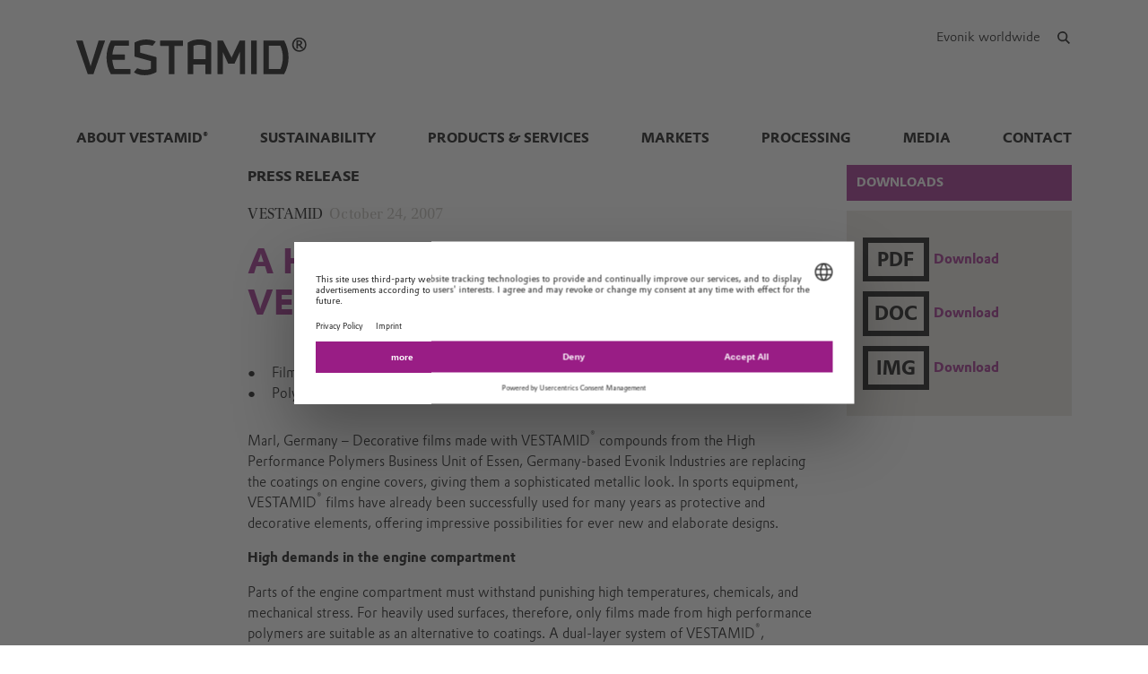

--- FILE ---
content_type: text/html; charset=UTF-8
request_url: https://www.vestamid.com/en/a-high-quality-look-with-vestamid-decorative-films-102797.html
body_size: 12990
content:
<!DOCTYPE html>

<html lang="en" class="beocms-html">

<head>

            <meta charset="UTF-8">
<meta name="viewport" content="width=device-width, initial-scale=1">

<meta http-equiv="X-UA-Compatible" content="IE=edge">
<meta http-equiv="language" content="en">

    <meta name="apple-mobile-web-app-status-bar-style" content="#991d85">
    <meta name="msapplication-TileColor" content="#991d85">
    <meta name="msapplication-navbutton-color" content="#991d85">
    <meta name="theme-color" content="#991d85">

<meta name="robots" content="index,follow">

<meta name="generator" content="beoCMS">

<link rel="canonical" href="https://www.vestamid.com/en/a-high-quality-look-with-vestamid-decorative-films-102797.html" />


    <title>A High Quality Look with VESTAMID® Decorative Films - Evonik Industries</title>
    <meta name="title" content="A High Quality Look with VESTAMID® Decorative Films - Evonik Industries">

    <meta name="description" content="VESTAMID® stands for an entire range of polyamides with custom tailored properties.">

    <meta property="og:title" content="A High Quality Look with VESTAMID® Decorative Films - Evonik Industries">

    <meta property="og:description" content="VESTAMID® stands for an entire range of polyamides with custom tailored properties.">

    <meta property="og:locale" content="en">



    <meta name="date" content="2019-01-23 13:51:45">
    <meta name="last-modified" content="2019-01-23 13:51:45">

            <meta name="WT.mc_id" content="">
            <meta name="DCSext.seg" content="">
            <meta name="DCSext.bl" content="">
            <meta name="WT.cg_n" content="">
            <meta name="WT.cg_s" content="VESTAMID">
            <meta name="DCSext.art_id" content="102797">
            <meta name="DCSext.art_ti" content="A High Quality Look with VESTAMID® Decorative Films">
            <meta name="DCSext.art_ka" content="VESTAMID">
            <meta name="piano.page_hierarchy" content="VESTAMID">
            <meta name="piano.business_line" content="">
            <meta name="piano.language" content="en">
    
<meta name="piano.title" content="A High Quality Look with VESTAMID® Decorative Films - Evonik Industries">



    
    <link rel="stylesheet" href="/media/cms-core/build/app-www.c2021995.css?394j">
<link rel="stylesheet" href="/media/cms-core/build/css-main.5dee5b07.css?394j">
<link rel="stylesheet" href="/media/cms-core/build/css-fullCommon.ea0face2.css?394j">
<link rel="stylesheet" href="/media/cms-core/build/css-fullWww.ccb7250c.css?394j">
            <link rel="apple-touch-icon" sizes="180x180" href="/media/cms-core/img/favicon/apple-touch-icon.png?394j">
<link rel="icon" type="image/png" sizes="32x32" href="/media/cms-core/img/favicon/favicon-32x32.png?394j">
<link rel="icon" type="image/png" sizes="16x16" href="/media/cms-core/img/favicon/favicon-16x16.png?394j">
<link rel="manifest" href="/media/cms-core/img/favicon/site.webmanifest?394j">
<link rel="mask-icon" href="/media/cms-core/img/favicon/safari-pinned-tab.svg?394j" color="#991d85">
<link rel="shortcut icon" href="/media/cms-core/img/favicon/favicon.ico?394j">

<meta name="msapplication-config" content="/media/cms-core/img/favicon/browserconfig.xml?394j">
    
            <!-- Google Tag Manager -->
<script>(function(w,d,s,l,i){w[l]=w[l]||[];w[l].push({'gtm.start':new Date().getTime(),event:'gtm.js'});var f=d.getElementsByTagName(s)[0],j=d.createElement(s),dl=l!='dataLayer'?'&l='+l:'';j.async=true;j.src='https://www.googletagmanager.com/gtm.js?id='+i+dl;f.parentNode.insertBefore(j,f);})(window,document,'script','dataLayer','GTM-PCW9TPR');</script>
<!-- End Google Tag Manager -->    
</head>
<body class="beocms-body cf-body">

    <!-- Google Tag Manager (noscript) -->
<noscript><iframe src="https://www.googletagmanager.com/ns.html?id=GTM-PCW9TPR" height="0" width="0" style="display:none;visibility:hidden"></iframe></noscript>
<!-- End Google Tag Manager (noscript) -->
<div data-beocms-app style="display: contents">
    <div class="beocms-container">

        <header class="beocms-header">

                            <div class="beocms-header__head" itemscope itemtype="https://schema.org/Corporation">
        
    
    
<a class="beocms-header__logo" href="/en" itemprop="url" title="VESTAMID®: Polyamides for top performance">
            <div>
            <div class="beocms-header__logoSlider" style="--amount: 2; --animation: slide-2;">
                                    <img itemprop="logo" src="/media/cms-core/img/vestamid.svg?394j" alt="VESTAMID®: Polyamides for top performance">
                                    <img itemprop="logo" src="/media/cms-core/img/evonik2020.svg?394j" alt="VESTAMID®: Polyamides for top performance">
                            </div>
        </div>
    </a>
    <ul class="beocms-header__links">
                    <li class="beocms-header__link beocms-header__sites">
    <a href="https://www.evonik.com/en/company/worldwide-locations.html"
       title="Evonik worldwide"
       aria-label="Evonik worldwide">
        Evonik worldwide
    </a>
</li>        
                            
                    <header-search-trigger @invoke="displaySearch" :google-search="true"></header-search-trigger>
        
                    <li class="beocms-header__link beocms-header__burger">
    <button class="beocms-header__burgerButton" aria-label="Main menu">
        <div class="beocms-header__burgerIcon beocms-header__burgerIcon--left"></div>
        <div class="beocms-header__burgerIcon beocms-header__burgerIcon--right"></div>
    </button>
</li>            </ul>
</div>

            
                            <nav class="beocms-nav">

    <a class="beocms-nav__logo" href="/en" title="Evonik Industries AG">
                    <picture>
                <source type="image/svg+xml" srcset="/media/cms-core/img/evonik2020.svg?394j">
                <img src="/media/cms-core/img/evonik2020.png?394j" alt="Evonik Industries AG">
            </picture>
            </a>

    <ul class="beocms-nav__main">
                    


<li class="beocms-nav__item">
            <a href="/en/about"
           title="About VESTAMID®"
           target="_self"
           aria-label="About VESTAMID®">
            About VESTAMID®
        </a>
    </li>
                    


<li class="beocms-nav__item">
            <a href="/en/sustainability"
           title="Sustainability"
           target="_self"
           aria-label="Sustainability">
            Sustainability
        </a>
    </li>
                    


<li class="beocms-nav__item">
            <a href="/en/products-services"
           title="Products &amp; Services"
           target="_self"
           aria-label="Products &amp; Services">
            Products &amp; Services
        </a>
    </li>
                    


<li class="beocms-nav__item">
            <a href="/en/markets"
           title="Markets"
           target="_self"
           aria-label="Markets">
            Markets
        </a>
    </li>
                    


<li class="beocms-nav__item">
            <a href="/en/processing"
           title="Processing"
           target="_self"
           aria-label="Processing">
            Processing
        </a>
    </li>
                    


<li class="beocms-nav__item">
            <a href="/en/media"
           title="Media"
           target="_self"
           aria-label="Media">
            Media
        </a>
    </li>
                    


<li class="beocms-nav__item">
            <a href="/en/contact"
           title="Contact"
           target="_self"
           aria-label="Contact">
            Contact
        </a>
    </li>
            </ul>

    
    </nav>

<nav class="beocms-nav__mobile">
    <ul class="beocms-nav__home">
        <li class="beocms-nav__item">
            <a href="/en" title="Evonik Industries AG">Home</a>
        </li>
    </ul>

        <ul>
                    


<li class="beocms-nav__item">
            <a href="/en/about"
           title="About VESTAMID®"
           target="_self"
           aria-label="About VESTAMID®">
            About VESTAMID®
        </a>
    </li>
                                


<li class="beocms-nav__item">
            <a href="/en/sustainability"
           title="Sustainability"
           target="_self"
           aria-label="Sustainability">
            Sustainability
        </a>
    </li>
                                


<li class="beocms-nav__item">
            <a href="/en/products-services"
           title="Products &amp; Services"
           target="_self"
           aria-label="Products &amp; Services">
            Products &amp; Services
        </a>
    </li>
                                


<li class="beocms-nav__item">
            <a href="/en/markets"
           title="Markets"
           target="_self"
           aria-label="Markets">
            Markets
        </a>
    </li>
                                


<li class="beocms-nav__item">
            <a href="/en/processing"
           title="Processing"
           target="_self"
           aria-label="Processing">
            Processing
        </a>
    </li>
                                


<li class="beocms-nav__item">
            <a href="/en/media"
           title="Media"
           target="_self"
           aria-label="Media">
            Media
        </a>
    </li>
                                


<li class="beocms-nav__item">
            <a href="/en/contact"
           title="Contact"
           target="_self"
           aria-label="Contact">
            Contact
        </a>
    </li>
                        </ul>
</nav>

            
        </header>

        <main class="beocms-main">

            <div id="beo-wrapper" class="beo-www">
                <div id="browserwarning"></div>
                                    
<!-- CHID: 102797 -->

<div class="beo-content beo-type-article beo-dir-ltr">

    
    <article class="beo-article beo-news">
        
        <div class="beo-contentwrapper beo-with-right-area">
                            <aside class="beo-sidestream">
                                            
    


<section class="beocms-linkList">
                        <h2 class="beocms-headline">Downloads</h2>
                        <ul class="beocms-linkList__content">
            

    
    

    

    <li class="beocms-T-text beocms-teaser--embedded beocms-T-text--mime">
    
    <a data-tracking-payload="{&quot;event&quot;:&quot;download&quot;,&quot;title&quot;:&quot;Download.pdf&quot;,&quot;file_type&quot;:&quot;application\/pdf&quot;,&quot;type&quot;:null}" data-tracking-event="download" href="/en/attachment/4547?rev=1" target="_blank">
                                <div class="beocms-T-text__mime">
            <div class="beocms-T-text__downloadIcon"></div>
        PDF
</div>            
            <div class="beocms-T-text__headline">Download</div>
            </a>
</li>



    
    

    

    <li class="beocms-T-text beocms-teaser--embedded beocms-T-text--mime">
    
    <a data-tracking-payload="{&quot;event&quot;:&quot;download&quot;,&quot;title&quot;:&quot;Download.doc&quot;,&quot;file_type&quot;:&quot;application\/msword&quot;,&quot;type&quot;:null}" data-tracking-event="download" href="/en/attachment/4548?rev=1" target="_blank">
                                <div class="beocms-T-text__mime">
            <div class="beocms-T-text__downloadIcon"></div>
        DOC
</div>            
            <div class="beocms-T-text__headline">Download</div>
            </a>
</li>



    
    

    

    <li class="beocms-T-text beocms-teaser--embedded beocms-T-text--mime">
    
    <a data-tracking-payload="{&quot;event&quot;:&quot;download&quot;,&quot;title&quot;:&quot;Download.jpg&quot;,&quot;file_type&quot;:&quot;image\/jpeg&quot;,&quot;type&quot;:null}" data-tracking-event="download" href="/en/attachment/4549?rev=1" target="_blank">
                                <div class="beocms-T-text__mime">
            <div class="beocms-T-text__downloadIcon"></div>
        IMG
</div>            
            <div class="beocms-T-text__headline">Download</div>
            </a>
</li>


        </ul>
    </section>
                                    </aside>
            
                            <section class="beo-areamain">
                            <header class="beo-article-header">
    <div class="beo-article-headline">
                    <div class="beo-press-release">Press release</div>
        
                    <div class="beo-category">VESTAMID</div>
        
                    <div class="beo-date">
                October 24, 2007
            </div>
        
        
        <h1>A High Quality Look with VESTAMID® Decorative Films</h1>

            </div>
</header>
    
                    
                                            
    

<section class="beocms-section">
            <h2 class="beocms-headline">
             
        </h2>
    
    
    <div class="beocms-section__text">
        <div class="beocms-text">
            <p></p><ul>
    <li>Films from high-performance polymers under the hood</li>
    <li>Polyamide films in 3D design</li>
</ul>
<p><br>
Marl, Germany – Decorative films made with VESTAMID<sup>®</sup> compounds from the High Performance Polymers Business Unit of Essen, Germany-based Evonik Industries are replacing the coatings on engine covers, giving them a sophisticated metallic look. In sports equipment, VESTAMID<sup>®</sup> films have already been successfully used for many years as protective and decorative elements, offering impressive possibilities for ever new and elaborate designs.</p>
<p><strong>High demands in the engine compartment</strong></p>
<p>Parts of the engine compartment must withstand punishing high temperatures, chemicals, and mechanical stress. For heavily used surfaces, therefore, only films made from high performance polymers are suitable as an alternative to coatings. A dual-layer system of VESTAMID<sup>®</sup>, consisting of a white base film of polyamide 612 with a silver colored upper film layer of a polyamide 12 based compound, is resistant to chemicals and scratching, and can withstand temperatures of up to 150°C without any deterioration in mechanical properties. Film adhesion for in-mold lamination by injection with, for example, polyamide 6 or polyamide 66 is so good that the film cannot be separated from the substrate when an attempt is made to strip it off. The two-layer composite is used as a cost-effective continuous system; a degree of deformation of up to 300% is possible. It also allows attainment of high color density, so that even in highly stretched areas the usually black material of the injection molded part does not show through. In contrast to coatings, the thickness does not vary (cf. coating shadow), and the finished part therefore acquires a sophisticated metallic finish as well as surface protection.</p>
<p><strong>Polyamide films in 3D design</strong></p>
<p>Films made from VESTAMID<sup>®</sup>—polyamide 12 and polyamide 12 elastomer—are now very widely used as protective and decorative elements for skis, snowboards, and tennis and badminton rackets, and in special sports shoes. The drivers behind this development are the need for more cost effective and environmentally friendly coating processes, and, most importantly, freer and more individual design and improved surface protection. Here again, the advantages over the competitive thermoplastic compounds are good chemical resistance, high impact strength at low temperatures, and low temperature dependence of the mechanical properties. Additionally, the films have high scratch resistance and good resilience, and are easily processed thanks to a constant property profile. The low water uptake of PA 12 is advantageous in processing: intermediate storage of films before printing, for example, is unproblematic.</p>
<p>Films made from VESTAMID<sup>®</sup> can be printed using all the conventional processes. In the case of transparent films, however, decoration by sublimation printing is most widely used: hot pressing of patterned thermal transfer paper causes the color pigments to sublime and penetrate the film to a depth of up to 300 micrometers. The film itself then serves as a protective layer, so that the sublimed decoration is much more resistant to external influences than surface printing on competing materials.</p>
<p>The latest development in design, used as ski uppers, is a VESTAMID<sup>®</sup> film with 3D design embossed into the film from both the front and back. Apart from the absolute constancy of film thickness that is essential here, a correctly set soft-hard interface plays an especially important role: the film must be soft enough at the surface for embossing, but must also possess enough rigidity for constancy of processing.</p>
        </div>
    </div>
</section>
                    
                                            <div class="beocms-articleTags">
    </div>
                                    </section>
            
            
                            <section class="beo-areadisclaimer">
                                            
    

<section class="beocms-section">
            <h2 class="beocms-headline">
            Company information
        </h2>
    
    
    <div class="beocms-section__text">
        <div class="beocms-text">
            <p>Evonik Industries AG is the creative industrial group which operates in three highly profitable, promising business areas: Chemicals, Energy and Real Estate. Evonik is a global leader in specialty chemicals, an expert in power generation from hard coal and renewable energies, and one of the largest private residential real estate companies in Germany. Our strengths are creativity, specialization, continuous self-renewal, and reliability.</p>
<p>Evonik Industries is active in over 100 countries around the world. In fiscal 2006 around 43,000 employees generated sales of €14.8 billion and operating Profit (EBIT) of over €1.2 billion. Evonik plans to enter the capital market in the first half of 2008.</p>
        </div>
    </div>
</section>
                                            
    

<section class="beocms-section">
            <h2 class="beocms-headline">
            Disclaimer
        </h2>
    
    
    <div class="beocms-section__text">
        <div class="beocms-text">
            <p>In so far as forecasts or expectations are expressed in this press release and where our forward-looking statements concern the future, these forecasts, expectations and statements may involve known or unknown risks and uncertainties. Actual results or developments may vary, depending on changes in the operating environment. Evonik Industries AG assumes no obligation to update the forecasts, expectations or statements contained in this release.</p>
        </div>
    </div>
</section>
                                    </section>
            
                            <article-share-menu headline="A High Quality Look with VESTAMID® Decorative Films" teaser-text=""></article-share-menu>
            
                            <section class="beo-areabottom">
                                    </section>
                    </div>
    </article>
</div>

                            </div>

        </main>

        <footer class="beocms-footer">
                                <ul class="beocms-footer__socials">
        <li class="beocms-footer__social beocms-footer__social--facebook">
            <a href="https://www.facebook.com/EvonikHP" target="_blank" title="Facebook" aria-label="Facebook" rel="noopener">
                <svg viewBox="0 0 100 100" xmlns="http://www.w3.org/2000/svg"><path d="m43.4 79.2v-27.4h-7.2v-9.9h7.2v-8.4c0-6.6 4.3-12.7 14.2-12.7 4 0 6.9.4 6.9.4l-.2 9.2s-3 0-6.3 0c-3.6 0-4.1 1.6-4.1 4.4v7.2h10.7l-.5 9.8h-10.2v27.4z" fill="#fff"/></svg>
            </a>
        </li>
        <li class="beocms-footer__social beocms-footer__social--linkedin">
            <a href="https://www.linkedin.com/showcase/9482299/" target="_blank" title="LinkedIn" aria-label="LinkedIn" rel="noopener">
                <svg viewBox="0 0 100 100" xmlns="http://www.w3.org/2000/svg"><g fill="#fff"><path d="m72.5 54c0-4.7-1-8.1-3.1-10.3s-4.7-3.3-7.8-3.3h-.3c-2 0-3.8.5-5.4 1.4s-2.9 2.1-3.8 3.6h-.3l-.5-4.2h-9.1c0 1.4.1 2.8.2 4.5.1 1.6.2 3.4.2 5.2v21.6h10v-17.7-.3-.4c0-.3 0-.7.1-1 .1-.4.1-.7.2-1 .3-.8.8-1.7 1.6-2.6.7-.9 1.8-1.3 3.1-1.3 1.8 0 3 .7 3.8 2s1.2 3 1.2 5.1v17.2h10z"/><path d="m32.5 37.4h.3c1.3 0 2.3-.5 3.3-1.4.9-.9 1.4-2 1.4-3.3v-.3-.2c0-1.4-.5-2.5-1.4-3.4s-2.1-1.4-3.4-1.4h-.2c-1.4 0-2.5.5-3.5 1.5s-1.5 2.2-1.5 3.5v.3c0 1.3.5 2.3 1.4 3.3.9.9 2.1 1.4 3.4 1.4z"/><path d="m27.5 39.9h10v32.5h-10z"/></g></svg>
            </a>
        </li>
    </ul>



            
                            <ul class="beocms-footer__links">

    <li class="beocms-footer__link">
        <a href="/en/contact-form/148768"
           title="Contact"
           target="_self"
           aria-label="Contact">
            Contact
        </a>
    </li>
    <li class="beocms-footer__link">
        <a href="/en/footer-en/sitemap"
           title="Sitemap"
           target="_self"
           aria-label="Sitemap">
            Sitemap
        </a>
    </li>
    <li class="beocms-footer__link">
        <a href="/en/footer-en/company-information"
           title="Company Information"
           target="_self"
           aria-label="Company Information">
            Company Information
        </a>
    </li>
    <li class="beocms-footer__link">
        <a href="/en/footer-en/legal-notice"
           title="Legal Notice"
           target="_self"
           aria-label="Legal Notice">
            Legal Notice
        </a>
    </li>
    <li class="beocms-footer__link">
        <a href="/en/footer-en/privacy-policy"
           title="Privacy Policy"
           target="_self"
           aria-label="Privacy Policy">
            Privacy Policy
        </a>
    </li>

</ul>

            
        </footer>

        <header-search
            v-if="showSearch"
            @close="closeSearch"
            :google-search="enableGoogleSearch"
            host-name="www.vestamid.com"
            language="en">
        </header-search>

    </div>
</div>

    <script type="text/javascript">
    window.AppTranslations = {"captions.contact":"Contact","captions.add_to_calendar":"Add to calendar (.ical)","captions.more":" ...\u00a0MORE","captions.more_simple":"More...","captions.article_search":"Search articles","captions.search":"Search","captions.browse":"Search","captions.search_more":"MORE","captions.search_more_title":"Load more results...","captions.no_results":"No results","captions.load_more":"LOAD MORE","captions.load_more_title":"Load more articles...","captions.short_date_format":"M d, Y","captions.phone":"Phone","captions.mobile":"Mobile","captions.fax":"Fax","captions.Imprint":"Imprint","captions.Disclaimer":"Disclaimer","captions.Localize":"Localize","captions.other Intranets":"other Intranets","captions.stockChartLinkTitle1":"StockChart","captions.stockChartLinkURL1":"https:\/\/www.evonik.com\/en\/investor-relations\/Share.html#SharePrice","captions.stockChartLinkTitle2":"IR Database","captions.stockChartLinkURL2":"https:\/\/evonik.sharepoint.com\/sites\/InvestorRelationsKnowledgeDatabase","captions.stockChartLinkTitle3":"Blackout Periods","captions.stockChartLinkURL3":"https:\/\/intranet.evonik.com\/company\/en\/blackout-periods-134915.html","captions.date_from":"From","captions.date_to":"To","captions.update":"Update","captions.safety_share_title":"Safety Share","captions.safety_share_caption":"Current value","captions.accident_free_days_title":"Workplace Safety","captions.accident_free_days_subcaption":"day|days","captions.category":"Category","captions.localized":"Evonik today","captions.everywhere":"Everywhere","captions.related_links":"Related Links","captions.press_release":"Press release","captions.evonik_power_to_create":"Evonik - Power to create","captions.list_of_figures":"List of figures","captions.list_of_figures_as_pdf":"Download list of figures as PDF","captions.all":"All","captions.evonik_press_release":"Evonik press releases","captions.more_press_releases":"More releases","captions.no_press_releases_found":"No releases available","captions.views":"views","captions.votes":"Votes","captions.rss":"Subscribe to RSS feed","captions.back_to_overview":"Back to overview","captions.more_articles":"More articles","captions.of_questions":"of","captions.search_results":"Search results","captions.press_release_date_output_pattern":"%location%, %date%","captions.press_release_intl_locale":"en_US.UTF-8","captions.press_release_intl_format":"MMMM d, yyyy","captions.used_search_terms":"Showing results for","captions.hashtag_search":"#Hashtag search","captions.mandatory_field":"* = mandatory","captions.chat_headline":"Ask your question in the chat","captions.chat_promoted_headline":"Interesting questions","captions.submit":"Send","captions.comments":"Comments","captions.comment_exception":"Please log in to write a comment.","captions.comment_reply":"Reply","captions.search_have_comment_exception":"Bitte melden Sie sich an, um Anfragen zu stellen oder zu antworten.","captions.cancel":"Cancel","captions.add_comment":"Add Comment","captions.add_search_have_comment":"Suchanfrage oder Angebot hinzuf\u00fcgen","captions.send_comment":"Send","captions.submit_comment":"Publish","captions.submit_search_have_comment":"Publish","captions.comment_confirm":"Do you want to publish your comment?","captions.search_have_comment_confirm":"Wollen Sie die Suchanfrage \/ das Angebot so ver\u00f6ffentlichen?","captions.search_have_comment_confirm_reply":"Wollen Sie die Antwort so ver\u00f6ffentlichen?","captions.comment_note_delete":"Please note that you cannot edit or delete your comment after it has been sent. If you have any problems, please contact","captions.comment_admin_email":"today@evonik.com","captions.comment_disclaimer":"Please note that the comments exclusively reflect the personal thoughts, opinions and assessments of the employees and therefore do not necessarily reflect the opinions and position of Evonik.","captions.comment_netiquette":"Please follow our","captions.comment_netiquette_link":"https:\/\/intranet.evonik.com\/en\/netiquette-172026.html","captions.comment_netiquette_link_caption":"netiquette","captions.comment_editorial_answer":"Editors response","captions.character_remaining":"character remaining","captions.characters_remaining":"characters remaining","captions.expand_comment":"Show answers","captions.choose_tags":"This is a","captions.filter_title":"Filter","captions.reply":"Reply","captions.reply_to":"Reply to","captions.resolve":"Resolve","captions.evonik_worldwide":"Evonik worldwide","captions.search_website":"Search on our website","captions.search_products":"Search within our Products & Solutions","captions.language_name_de":"Deutsch","captions.language_name_en":"English","captions.language_name_us":"English (US)","captions.language_name_es":"Espa\u00f1ol","captions.language_name_pt":"Portugu\u00eas","captions.language_name_zh":"\u4e2d\u6587","captions.language_name_han-s":"\u4e2d\u6587","captions.language_name_han-t":"\u4e2d\u6587","captions.language_name_ja":"\u65e5\u672c\u8a9e","captions.language_name_ru":"P\u0443\u0441\u0441\u043a\u0438\u0439","captions.language_name_pl":"Polskie","captions.language_name_fr":"Fran\u00e7ais","captions.language_name_hu":"Magyar","captions.language_name_tr":"T\u00fcrk","captions.language_name_nl":"Nederlands","captions.language_name_ko":"\ud55c\uad6d\uc5b4","captions.language_short_name_de":"de","captions.language_short_name_en":"en","captions.language_short_name_us":"us","captions.language_short_name_es":"es","captions.language_short_name_pt":"pt","captions.language_short_name_zh":"\u4e2d\u6587","captions.language_short_name_han-s":"\u4e2d\u6587","captions.language_short_name_han-t":"\u4e2d\u6587","captions.language_short_name_ja":"\u65e5\u672c\u8a9e","captions.language_short_name_ru":"ru","captions.language_short_name_pl":"pl","captions.language_short_name_fr":"fr","captions.language_short_name_hu":"hu","captions.language_short_name_tr":"tr","captions.language_short_name_nl":"nl","captions.language_short_name_ko":"\ud55c\uad6d\uc5b4","captions.default_page_title":"Evonik - Leading Beyond Chemistry","captions.contact_form":"Contact form","captions.my_evonik":"My Evonik","captions.my_evonik_login":"Login","captions.my_evonik_logout":"Logout","captions.evonik_today":"Evonik Today","captions.welcome":"Welcome","captions.welcomeHome":"Welcome@home","captions.phonebook_search":"Phonebook Search","captions.phonebook_search_exact":"Find exact names","captions.phonebook_url":"https:\/\/telefonbuch.intranet.evonik.com\/adressbuch\/search.do?x=-2&lang=en","captions.news_only":"News only","captions.enterprise_search_main":"Main Content","captions.enterprise_search_additional":"Additional Content","captions.enterprise_search_people":"People","captions.login":"Login","captions.logout":"Logout","captions.register":"Register","captions.my_recommendation":"My recommendation","evonik_type.null":"(not categorized)","evonik_type.site":"Location","evonik_type.division":"Unit","evonik_type.other":"Topic","evonik_type.personalia":"Personal News","contact_form.accept_privacy_policy":"I agree that my data may be used for further contact. Further information can be found in our privacy policy.","contact_form.jobTitle":"Job Title","contact_form.function":"Your function","contact_form.title":"Title","contact_form.businessEmail":"Business Email","contact_form.subject":"Subject","contact_form.message":"Message","contact_form.salutation":"Title","contact_form.firstName":"First name","contact_form.lastName":"Last name","contact_form.company":"Company","contact_form.street":"Street","contact_form.zipCode":"Zipcode","contact_form.city":"City","contact_form.state":"State","contact_form.country":"Country","contact_form.email":"Email address","contact_form.phone":"Phone","contact_form.fax":"Fax","contact_form.mobile":"Mobile","contact_form.submit":"Submit","contact_form.submitting":"Submitting...","contact_form.captcha_error":"Captcha verification failed.","contact_form.success":"Thank you for your message!","supplier_inquiry_contact_form.area":"Please specify, what raw materials, goods or services your company offers","supplier_inquiry_contact_form.website":"Your Company Website","accounting_contact_form.message":"Bitte formulieren Sie ihr Anliegen, ggf. mit Verweis auf Rechnungsnummern oder \u00e4hnliches","accounting_contact_form.approval":"Die <a target=\"_blank\" href=\"https:\/\/www.evonik.com\/de\/unternehmen\/procurement\/CurrentSuppliers\/PurchasetoPayatEvonik\/EMEAInvoiceandSubmissionRequirements1.html\">Informationen zum Rechnungsstellungsprozess<\/a> habe ich gelesen und befolgt. Die M\u00f6glichkeiten des Self-Service Portals habe ich genutzt.","accounting_contact_form.reason":"Grund der Anfrage (Anfrage kann bei Falschklassifizierung nicht bearbeitet werden)","accounting_contact_form.rejected_invoice_question":"Frage zu einer abgelehnten Rechnung","accounting_contact_form.advice_of_settlement_question":"Frage zum Zahlungsavis","accounting_contact_form.customer_data_change":"\u00c4nderung Kundendaten (E-Mail, Bankverbindung, ...)","accounting_contact_form.overdue_more_than_two_weeks":"\u00dcberf\u00e4llige (bereits formal angemahnte) Zahlung > 2 Wochen","accounting_contact_form.encashment":"Inkasso","accounting_contact_form.other":"Sonstige","accounting_contact_form.attachment":"Attachment (PDF, max. 3MB)","accounting_contact_form.mime_type_error":"Nope","sample_order_contact_form.position":"Function\/Position","sample_order_contact_form.deliveryCompany":"Company (delivery address)","sample_order_contact_form.deliveryStreet":"Street (delivery address)","sample_order_contact_form.deliveryZipCode":"Zipcode (delivery address)","sample_order_contact_form.deliveryCity":"City (delivery address)","sample_order_contact_form.deliveryState":"State (delivery address)","sample_order_contact_form.deliveryCountry":"Country (delivery address)","sample_order_contact_form.requestedProduct":"Requested product","price_list_technical_service_contact_form.department":"Department","price_list_technical_service_contact_form.building":"Building","price_list_technical_service_contact_form.room":"Room","clearance_request_contact_form.name":"Name","clearance_request_contact_form.userId":"Identifier","clearance_request_contact_form.email":"Registration email address","salutations.male":"Mr.","salutations.female":"Ms.","salutations.etc":"Mx.","titles.dr":"Dr.","titles.prof":"Prof.","titles.prof_dr":"Prof. Dr.","functions.controlling":"Controlling","functions.employee":"Employee","functions.engineering":"Engineering","functions.management":"Management","functions.marketing":"Marketing","functions.owner":"Owner \/ Top Management","functions.plant":"Plant \/ Production","functions.purchasing":"Purchasing","functions.quality":"Quality","functions.research":"Research & Development","functions.applied_technologies":"Applied Technologies","functions.sales":"Sales","functions.supply_chain":"Supply Chain","functions.customer_service":"Customer Service","functions.regulation":"Regulation","functions.other":"Others","form.labels.question.firstName":"First name","form.labels.question.lastName":"Last name","form.labels.question.email":"Email","form.labels.question.responseText":"If you would like to receive a personal response, please enter your contact information:","form.labels.question.questionText":"Your question","form.labels.question.submitQuestion":"Submit question","form.labels.question.personalAnswerRequested":"I wish to receive a personal response only, which will not be published on the forum","form.labels.question.publicationAnonymous":"The question may be posted anonymously in the forum","form.labels.question.publicationInfoRequested":"I would like to be notified upon publication","form.validators.question.email.email":"Please enter a valid email address.","form.validators.question.questionText.required":"Please enter your question.","forum.search_question":"Search answers","forum.ask_question":"...or ask a new question","forum.loading":"The forum is loading...","forum.no_results":"No posts matching your filter criteria were found.","forum.create_question_submitting":"Submitting your question...","forum.create_question_failure":"Your question could not be submitted.","forum.create_question_success":"Your question was submitted successfully.","sort_directions.asc":"Ascending","sort_directions.desc":"Descending","sort_directions.newest":"Most recent first","sort_directions.oldest":"Oldest first","date_ranges.placeholder":"Timespan","date_ranges.last_7_days":"7 days","date_ranges.last_14_days":"14 days","date_ranges.last_30_days":"30 days","date_ranges.last_6_months":"6 months","date_ranges.last_12_months":"1 year","search_locations.everywhere":"Everywhere","search_locations.www":"WWW","search_locations.intranet":"Intranet","search_locations.favorites":"Favorites","errors.404.title":"404 Page not found","errors.404.message":"Page not found","errors.500.title":"500 Technical error","errors.500.message":"The page you requested is currently unavailable due to a technical error","errors.401.title":"401 Unauthorized","errors.401.message":"You need to be logged in to view the requested page","errors.403.title":"403 Access denied","errors.403.message":"You are not allowed to view the requested page","user_widgets.my-evonik-most-read-articles":"Most read articles","user_widgets.my-evonik-most-commented-articles":"Most commented articles","user_widgets.my-evonik-press-release-feed":"Press releases","user_widgets.my-evonik-social-media":"Social Media","myevonik_config.loading":"Loading configuration...","myevonik_config.failed":"Could not retrieve configuration","myevonik_config.no_favorites":"Choose your unit and location","myevonik_config.your_favorites":"Your favorites","myevonik_config.your_favorites_info":"Please choose your favorites and mark your main location with the","myevonik_config.add_favorite":"Add favorite","myevonik_config.your_widgets":"Your widgets","myevonik_config.select_channel":"Select channel","myevonik_config.manual_channel":"or enter any URL manually...","myevonik_config.your_widgets_info":"Pick your personal tools","myevonik_config.default_language":"Language","myevonik_config.default_language_info":"Please choose preferred language","myevonik_config.save":"Save","myevonik_config.cancel":"Cancel","serviceboard.my_evonik_config":"MyEvonik Configuration","serviceboard.links":"Links","serviceboard.search":"Intranet Search","serviceboard.hashtag-search":"Hashtag Search","serviceboard.loading":"Loading link collection...","serviceboard.failed":"Could not load link collection","serviceboard.no_content":"Link collection not available","languages._all":"(any)","languages.ar":"Arabic","languages.asia":"Asia","languages.nl":"Dutch","languages.en":"English","languages.us":"English (US)","languages.fr":"French","languages.de":"German","languages.zh":"Chinese","languages.han-s":"Greater China (S)","languages.han-t":"Greater China (T)","languages.hu":"Hungarian","languages.ja":"Japanese","languages.ko":"Korean","languages.pl":"Polish","languages.pt":"Portuguese","languages.ru":"Russian","languages.es":"Spanish","languages.es-ar":"Spanish (AR)","languages.es-mx":"Spanish (MX)","languages.tr":"Turkish","mobile_captions.main":"My Evonik","mobile_captions.rightTop":"My Favourites","mobile_captions.rightTopConfig":"My Settings","mobile_captions.right":"My Widgets","mobile_captions.search":"Intranet Search","mobile_captions.enterprise-search":"Enterprise Search","mobile_captions.phone-search":"Phonebook","mobile_captions.hashtag":"#Hashtag Search","share_captions.email":"Share article through email","share_captions.link":"Copy article link to clipboard","tts_captions.read_out":"Read out article","tts_captions.loading":"Loading...","tts_captions.pause":"Pause reading","reactions.total":"Total","reactions.reaction1":"Like","reactions.reaction2":"Celebrate","reactions.reaction3":"Insightful","reactions.reaction4":"Curious","search_have_category.search":"Search","search_have_category.have":"Offer","search_have_category.fulfilled":"Resolved","search_have_comment_tags.technical_equipment":"Technical equipment","search_have_comment_tags.furnishing":"Furnishing","search_have_comment_tags.clothes":"Clothes","search_have_comment_tags.labor":"Labor","search_have_comment_tags.other":"Other","modification_messages.default":"Comment revised by editors","modification_messages.inquired":"Editorially changed at author's request","open_innovation_form.jobTitle":"Job Title","open_innovation_form.company":"Institution \/ Company Name","open_innovation_form.natureOfBusiness":"Nature of Business","open_innovation_form.companyType":"Company Type","open_innovation_form.otherCompanyType":"Other, please describe","open_innovation_form.otherCompanyType.m":"Other company type","open_innovation_form.tocAccepted":"Before proceeding, you must indicate your agreement with the Terms and Conditions Statements","open_innovation_form.tocAccepted.m":"TOCs accepted","open_innovation_form.solutionTitle":"Solution Title","open_innovation_form.solutionSummary":"Solution Summary","open_innovation_form.keyBenefits":"Key benefits","open_innovation_form.developmentStage":"Development Stage","open_innovation_form.otherDevelopmentStage":"If \"other\" selected, please describe","open_innovation_form.otherDevelopmentStage.m":"Other development stage","open_innovation_form.availableData":"Available Data","open_innovation_form.regulatoryStatus":"Regulatory Status. List agencies (FDA; EPA, etc) and their locations (US, EU, etc)","open_innovation_form.regulatoryStatus.m":"Regulatory status","open_innovation_form.patentsGranted":"Patents Granted\/Applied \u2013 List patent numbers, status, and contries","open_innovation_form.patentsGranted.m":"Patents granted","open_innovation_form.otherProtection":"Other Forms of Protection","open_innovation_form.desiredOutcome":"Desired Outcome (Check all that apply)","open_innovation_form.desiredOutcome.m":"Desired outcome","open_innovation_form.additionalComments":"Additional Comments","open_innovation_form.attachment":"Attachment (max. 3 MB)","open_innovation_company_types.university":"University\/Research Institute","open_innovation_company_types.individual":"Individual\/Entrepreneur","open_innovation_company_types.startup":"Start Up","open_innovation_company_types.small_medium_enterprise":"Small\/Medium Enterprise","open_innovation_company_types.multinational_corp":"Multinational Corporation","open_innovation_company_types.consumer_packaged_goods":"Consumer Packaged Goods","open_innovation_company_types.technology_agent":"Technology Agent","open_innovation_company_types.ngo":"NGO","open_innovation_company_types.ingredient":"Ingredient","open_innovation_company_types.other":"Other","open_innovation_desired_outcomes.research_dev_contract":"Research & Development Contract","open_innovation_desired_outcomes.licensing":"Licensing","open_innovation_desired_outcomes.joint_development":"Joint Development","open_innovation_desired_outcomes.supply_contract":"Supply contract","open_innovation_desired_outcomes.patent_sale":"Patent Sale","open_innovation_available_data.research_papers":"Research Papers","open_innovation_available_data.efficacy_test_data":"Efficacy Test Data","open_innovation_available_data.chemical_data":"Chemical Data","open_innovation_available_data.safety_data":"Safety \/ Toxicity Data","open_innovation_available_data.technical_specs":"Technical Specification and\/or Drawings","open_innovation_available_data.material_safety":"Material Safety Data Sheet","open_innovation_development_stages.research":"Research","open_innovation_development_stages.experimental":"Experimental","open_innovation_development_stages.in_vitro_study":"In vitro study(s)","open_innovation_development_stages.idea":"Idea\/Concept","open_innovation_development_stages.clinical_study":"Clinical study(s)","open_innovation_development_stages.scaled_toward_production":"Scales toward production","open_innovation_development_stages.production":"Currently in Operation\/Production","open_innovation_development_stages.other":"Other","marketo.success_message":"Thank you for your request!\nThe form was sent successfully and is being processed.\nWe will be in touch with you soon.\n","social_links.linkedin":"https:\/\/www.linkedin.com\/company\/evonik","social_links.twitter":"https:\/\/twitter.com\/evonik","social_links.youtube":"https:\/\/www.youtube.com\/user\/EvonikIndustries","social_links.instagram":"https:\/\/www.instagram.com\/evonikofficial","social_links.tiktok":"https:\/\/www.tiktok.com\/@evonikofficial","social_links.facebook":"https:\/\/www.facebook.com\/Evonik","social_links.xing":"https:\/\/www.xing.com\/pages\/evonik","conference.no_ce_connection":"Connection to the chat cannot be established currently.","conference.chat_disabled":"Chat is currently disabled.","conference.submit_message_failed":"Message could not be submitted.","conference.editorially_revised":"Editorially revised","quiz.correct":"Correct!","quiz.wrong":"Almost!","quiz.how_other_players_answered":"How other colleagues answered:","quiz.next_question":"Next question","quiz.to_results":"To results","quiz.congratulations":"Congratulations","quiz.average":"Average","quiz.bad":"Room for improvement","quiz.you_answered":"You answered","quiz.of":"of","quiz.questions_correctly":"questions correctly!","quiz.other_players_average":"Other players scored on average","quiz.number_int_format":"en-EN"};
</script>

<script type="text/javascript">
    window.AppConfig = {
        routes: {"tracker":"https:\/\/backend.beocms.com\/cms-core\/track","searchResultList":"https:\/\/www.vestamid.com\/search\/list","searchResult":"https:\/\/www.vestamid.com\/search\/get","commentCreatePath":"https:\/\/www.vestamid.com\/comment\/create","searchHaveCommentCreatePath":"https:\/\/www.vestamid.com\/comment\/create-sh","searchHaveCommentResolvePath":"https:\/\/www.vestamid.com\/comment\/__ID__\/resolve-sh","myEvonik":"https:\/\/www.vestamid.com\/my\/document\/__LANGUAGE__","myEvonikConfig":"https:\/\/www.vestamid.com\/my\/config","myEvonikLanguage":"https:\/\/www.vestamid.com\/my\/language","myEvonikUserInfo":"https:\/\/www.vestamid.com\/my\/info","fragmentLoader":"https:\/\/backend.beocms.com\/cms-core\/fragment\/__SEMANTIC__\/__ID__","serviceBoardLoader":"https:\/\/backend.beocms.com\/cms-core\/service-board\/__LANGUAGE__","subNodeInfo":"https:\/\/backend.beocms.com\/cms-core\/sn\/__ID__","widgets":"https:\/\/www.vestamid.com\/my\/widgets","widgetCreate":"https:\/\/www.vestamid.com\/my\/widget","widgetRead":"https:\/\/www.vestamid.com\/my\/widget\/__ID__","widgetUpdate":"https:\/\/www.vestamid.com\/my\/widget\/__ID__","widgetDelete":"https:\/\/www.vestamid.com\/my\/widget\/__ID__","widgetMove":"https:\/\/www.vestamid.com\/my\/widget\/__ID__\/move\/__INDEX__","favoritesRead":"https:\/\/www.vestamid.com\/my\/favorites","favoritesUpdate":"https:\/\/www.vestamid.com\/my\/favorites","locationsAuto":"https:\/\/www.vestamid.com\/locations","personalReactionGraph":"https:\/\/www.vestamid.com\/my\/reactions\/__ID__","workshopSchedule":"https:\/\/www.vestamid.com\/_cms\/conference\/__CONFERENCE_ID__\/workshop-schedule"},
        routerConfig: {"h":"162","sn":506},
        tracking: true,
        localizationLanguage: 'en',
        layoutMetadata: {
            favoriteLinksControlAreaFeedFilter: false,
            reloadPageAfterFavoriteUpdate: false
        },
        whitelabeling: {
            companyNameFull: 'Evonik\u0020Industries\u0020AG',
            companyNameAbbreviation: 'Evonik',
            hasFrontendLogin: true,
            hasServiceBoardHashTagSearch: true,
            hasServiceBoardJumpToMenu: true        }
    };
</script>


<script src="/media/cms-core/build/runtime.450a8c0f.js?394j" defer></script><script src="/media/cms-core/build/app-www.730206cb.js?394j" defer></script>

</body>
</html>

--- FILE ---
content_type: text/css
request_url: https://www.vestamid.com/media/cms-core/build/css-fullWww.ccb7250c.css?394j
body_size: 3078
content:
.beocms-container{display:flex;flex:1 0 auto;flex-direction:column;max-width:1140px;padding:15px 5px 0;width:100%}@media (max-width:767px) and (min-width:320px){.beocms-container{overflow-x:hidden}}@media (min-width:768px){.beocms-container{padding-left:15px;padding-right:15px}}@media (min-width:992px),print{.beocms-container{padding-top:30px}}.beocms-header{display:flex;flex:0 0 auto;flex-direction:column}.beocms-header__head{display:flex;justify-content:space-between}@media (max-width:991px) and (min-width:768px){.beocms-header__head{padding-bottom:3rem}}@media (min-width:992px),print{.beocms-header__head{padding-bottom:4rem}}.beocms-header__logo{display:flex;flex:0 0 auto;overflow:hidden}@media (max-width:767px) and (min-width:320px){.beocms-header__logo{height:3.5rem;margin-left:.3rem;width:13.6rem}}@media (min-width:768px){.beocms-header__logo{height:5.6rem;width:21.9rem}}.beocms-header__logo img{height:100%;width:100%}.beocms-header__logoSlider{animation:calc(5s*var(--amount)) var(--animation) alternate infinite;display:flex;transition:margin-left 5s ease-in-out;width:calc(100%*var(--amount))}.beocms-header__logoSlider img{width:calc(100%/var(--amount))}@keyframes slide-2{0%{margin-left:0}49%{margin-left:0}50%{margin-left:-100%}to{margin-left:-100%}}@keyframes slide-3{0%{margin-left:0}32%{margin-left:0}33%{margin-left:-100%}65%{margin-left:-100%}66%{margin-left:-200%}to{margin-left:-200%}}@keyframes slide-4{0%{margin-left:0}24%{margin-left:0}25%{margin-left:-100%}49%{margin-left:-100%}50%{margin-left:-200%}74%{margin-left:-200%}75%{margin-left:-300%}to{margin-left:-300%}}@keyframes slide-5{0%{margin-left:0}19%{margin-left:0}20%{margin-left:-100%}39%{margin-left:-100%}40%{margin-left:-200%}59%{margin-left:-200%}60%{margin-left:-300%}79%{margin-left:-300%}80%{margin-left:-400%}to{margin-left:-400%}}.beocms-header__links{display:flex;flex:0 0 auto;height:2rem;list-style:none;margin:0;padding-left:0}@media (max-width:767px) and (min-width:320px){.beocms-header__links{height:3.3rem}}.beocms-header__link{cursor:pointer;display:flex;font-size:1.25rem;font-weight:200;-webkit-user-select:none;-moz-user-select:none;user-select:none}@media (max-width:767px) and (min-width:320px){.beocms-header__link{font-size:2.2rem}}.beocms-header__link+.beocms-header__link{margin-left:1.4rem}.beocms-header__link a{color:#000;text-decoration:none}.beocms-header__link a:hover{color:var(--primaryColor)}.beocms-header__link--active{font-weight:500}.beocms-header__dropdown{position:relative}.beocms-header__dropdown input:checked+.beocms-header__dropdownCaption .beocms-header__dropdownIcon:before{content:"\f0d8"}.beocms-header__dropdown input:checked+.beocms-header__dropdownCaption+.beocms-header__dropdownContent{display:flex}.beocms-header__dropdownCaption{align-items:center;cursor:pointer;display:flex}.beocms-header__dropdownCaption:hover{color:var(--primaryColor)}.beocms-header__dropdownIcon{margin-left:.3em}@media (max-width:767px) and (min-width:320px){.beocms-header__dropdownIcon{display:none}}.beocms-header__dropdownContent{background-color:#fff;border:1px solid var(--secondaryColorDark);display:none;flex-direction:column;min-width:7rem;padding:.5rem;position:absolute;right:0;top:1.7em;z-index:1000}@media (max-width:767px) and (min-width:320px){.beocms-header__dropdownContent{left:1rem;right:auto;transform:translateX(-50%)}}.beocms-header__dropdownContent .beocms-header__link{margin-left:0;white-space:nowrap}@media (max-width:767px) and (min-width:320px){.beocms-header__sites{display:none}.beocms-header__login{align-items:center;justify-content:center}.beocms-header__login .beocms-header__dropdownCaption .beocms-welcome__user{display:none}}@media (min-width:768px){.beocms-header__login .beocms-header__dropdownCaption .beocms-header__userIcon{display:none}}@media (max-width:767px) and (min-width:320px){.beocms-header__loginCaption span{display:none}}@media (min-width:768px){.beocms-header__loginCaption .beocms-header__userIcon{display:none}}@media (max-width:767px) and (min-width:320px){.beocms-header__languages{align-items:center;justify-content:center}.beocms-header__languages .beocms-header__dropdownCaption span{display:none}}@media (min-width:768px){.beocms-header__languages .beocms-header__dropdownCaption .beocms-header__langIcon{display:none}}.beocms-header__search{align-items:center;justify-content:center}.beocms-header__search button{-webkit-appearance:none;background:none;border:0;cursor:pointer;display:flex;height:1.6rem;outline:0;padding:0;width:1.6rem}@media (max-width:767px) and (min-width:320px){.beocms-header__search button{height:2.6rem;width:2.6rem}}.beocms-header__search button:hover svg path{fill:var(--primaryColor)}.beocms-header__search svg{display:block;overflow:visible}@media (max-width:767px) and (min-width:320px){.beocms-header__search svg{height:100%;padding:.2rem;width:100%}.beocms-header__search svg path{stroke:#000;stroke-width:.2px}}@media (min-width:768px){.beocms-header__search svg{height:calc(100% - .4rem);margin:.2rem;width:calc(100% - .4rem)}}.beocms-header__burger{align-items:center;display:flex;margin-right:.3rem}@media (min-width:768px){.beocms-header__burger{display:none}}.beocms-header__burgerButton{-webkit-appearance:none;background:none;border:0;cursor:pointer;display:block;height:34px;outline:0;padding:0;position:relative;top:-2px;width:34px}.beocms-header__burgerIcon{top:17px}.beocms-header__burgerIcon,.beocms-header__burgerIcon:after,.beocms-header__burgerIcon:before{background-color:#000;height:4px;position:absolute;transition:transform .5s ease,background-color .5s ease;width:17px}.beocms-header__burgerIcon:after,.beocms-header__burgerIcon:before{content:"";left:0}.beocms-header__burgerIcon:before{top:-11.3333333333px}.beocms-header__burgerIcon:after{top:11.3333333333px}.beocms-header__burgerIcon--left{left:0}.beocms-body--mobileNav .beocms-header__burgerIcon--left{background-color:transparent}.beocms-body--mobileNav .beocms-header__burgerIcon--left:before{transform:rotate(45deg) scaleX(1.1) translate(4.4444444444px,2px)}.beocms-body--mobileNav .beocms-header__burgerIcon--left:after{transform:rotate(-45deg) scaleX(1.1) translate(4.4444444444px,-2px)}.beocms-header__burgerIcon--right{left:17px}.beocms-body--mobileNav .beocms-header__burgerIcon--right{background-color:transparent}.beocms-body--mobileNav .beocms-header__burgerIcon--right:before{transform:rotate(-45deg) scaleX(1.1) translate(-4.4444444444px,2px)}.beocms-body--mobileNav .beocms-header__burgerIcon--right:after{transform:rotate(45deg) scaleX(1.1) translate(-4.4444444444px,-2px)}.beocms-nav{display:flex;flex:0 0 auto;flex-direction:column;transition:max-height .1s}@media (max-width:767px) and (min-width:320px){.beocms-nav{display:none}}.beocms-nav--clone{animation:animate-top .3s ease-out;display:none;max-width:1110px;padding:1rem;padding-top:1.4rem!important;position:fixed;top:0;width:calc(100% - 30px);z-index:1000}.beocms-nav--clone:before{background-color:hsla(0,0%,100%,.9);border-bottom:2px solid var(--secondaryColor);content:"";height:100%;left:0;position:absolute;top:0;transform:translateX(-50%);width:200vw;z-index:-1}.beocms-nav--clone .beocms-nav__item a:hover{border-bottom-color:var(--secondaryColorDark)}@media (min-width:768px){.beocms-nav--clone{display:flex}}@media only print{.beocms-nav--clone{display:none}}@keyframes animate-top{0%{opacity:0;top:-30vh}to{opacity:1;top:0}}.beocms-nav ul{list-style:none;padding:0}.beocms-nav__logo{display:none;height:3.3rem;position:absolute;top:.8rem}@media only screen and (min-width:1240px) and (max-width:1489px){.beocms-nav__logo{left:-3.7rem;overflow:hidden;width:3.3rem}}@media only screen and (min-width:1490px){.beocms-nav__logo{left:-14.3rem;width:auto}}.beocms-nav__logo img,.beocms-nav__logo picture{height:inherit;width:auto}@media only screen and (min-width:1240px){.beocms-nav--clone .beocms-nav__logo{display:flex;top:.7rem}}.beocms-nav__item{display:flex;font-size:1.3rem;font-weight:200;-webkit-user-select:none;-moz-user-select:none;user-select:none}.beocms-nav__item a{color:#000;cursor:pointer;display:flex;height:100%;text-decoration:none;white-space:nowrap}@media (min-width:768px){.beocms-nav__item a{border-bottom:.38rem solid transparent}.beocms-nav__item a:hover{border-bottom-color:var(--secondaryColor)}}.beocms-nav__item--last{font-weight:700}.beocms-nav__main{display:flex;flex:1 1 auto;justify-content:space-between;margin-bottom:0;margin-top:0}.beocms-nav--clone .beocms-nav__main{min-height:2.3rem}.beocms-nav--clone:not(:hover) .beocms-nav__main{transition:margin .8s}.beocms-nav__main .beocms-nav__item{font-size:1.3rem;font-weight:700;text-transform:uppercase}.beocms-nav__main .beocms-nav__item--active a{border-bottom-color:var(--primaryColor)}.beocms-nav__main .beocms-nav__item--active a:hover{border-bottom-color:var(--primaryColorLight)}.beocms-nav__breadcrumb,.beocms-nav__sub{display:flex;flex:1 1 auto;flex-wrap:wrap;justify-content:center;margin:0;max-height:20vh;padding:1rem 7.5% 0!important;transition:max-height 0s,padding 0s}.beocms-nav--clone:not(:hover) .beocms-nav__breadcrumb,.beocms-nav--clone:not(:hover) .beocms-nav__sub{max-height:0;overflow:hidden;padding-bottom:0!important;padding-top:0!important;transition:max-height .5s,padding .8s}.beocms-nav__breadcrumb .beocms-nav__item+.beocms-nav__item:before{text-rendering:auto;align-items:center;content:"\f0da";display:flex;font-family:Font Awesome\ 5 Pro;font-style:normal;font-variant:normal;font-weight:900;margin:0 .8em}.beocms-nav__sub{padding:1rem 7.5%!important}.beocms-nav__sub .beocms-nav__item{margin-left:1.2rem;margin-right:1.2rem}.beocms-nav--clone .beocms-nav__sub{padding-bottom:0!important}.beocms-nav__mobile{display:none;flex-direction:column;max-height:0;overflow:hidden}.beocms-body--mobileNav .beocms-nav__mobile{margin-bottom:1rem;margin-top:2rem;max-height:200vh;overflow:initial;transition:max-height 1s ease}@media (max-width:767px) and (min-width:320px){.beocms-body--mobileNav .beocms-nav__mobile{display:flex}}.beocms-nav__mobile ul{list-style:none;margin:0;padding:0}.beocms-nav__mobile ul>ul{margin-bottom:2rem;margin-top:1rem;padding-left:1.2rem}.beocms-nav__mobile>ul{margin-left:1rem;margin-right:1rem}.beocms-nav__mobile>ul>.beocms-nav__item{text-transform:uppercase}.beocms-nav__mobile ul.beocms-nav__home{border-bottom:1px solid var(--secondaryColorDarker);margin-bottom:1rem;padding-bottom:1rem}.beocms-nav__mobile .beocms-nav__item{font-size:1.4rem}.beocms-nav__mobile .beocms-nav__item+.beocms-nav__item{margin-top:1.5rem}.beocms-main{flex:1 1 auto}.beocms-footer{display:flex;flex:0 0 auto;flex-direction:column;padding-top:6rem;-webkit-user-select:none;-moz-user-select:none;user-select:none}.beocms-footer ul{list-style:none;margin:0;padding:0}.beocms-footer__caption{color:#000;display:flex;flex-wrap:wrap;font-size:2rem;font-weight:700;justify-content:center;margin-bottom:3rem;text-align:center}.beocms-footer__socials{display:flex;flex:1 1 auto;flex-wrap:wrap;justify-content:center}@media (max-width:767px) and (min-width:320px){.beocms-footer__socials{gap:1rem;padding:0 3rem 6rem!important}}@media (min-width:768px){.beocms-footer__socials{gap:2rem;padding:0 0 6rem!important}}.beocms-footer__social{flex:0 0 auto}.beocms-footer__social a{align-items:center;background-color:#000;border-radius:50%;color:#fff;display:flex;font-size:2rem;height:4rem;justify-content:center;text-decoration:none;width:4rem}@media (max-width:767px) and (min-width:320px){.beocms-footer__social a{font-size:1.75rem;height:3.5rem;width:3.5rem}}.beocms-footer__social a svg{height:auto;width:100%}.beocms-footer__social a:hover{color:#fff;text-decoration:none}.beocms-footer__social--facebook:hover a{background-color:#1876f2}.beocms-footer__social--instagram:hover a{background:linear-gradient(45deg,#f09433,#e6683c 25%,#dc2743 50%,#cc2366 75%,#bc1888)}.beocms-footer__social--linkedin:hover a{background-color:#0a66c2}.beocms-footer__social--twitter:hover a{background-color:#1d9bf0}.beocms-footer__social--xing:hover a{background-color:#0698a0}.beocms-footer__social--youtube:hover a{background-color:red}.beocms-footer__social--youtube:hover a svg path:last-child{fill:red}.beocms-footer__social--wechat:hover a{background-color:#7bb32e}.beocms-footer__social--line:hover a{background-color:#07b53b}.beocms-footer__social--tiktok:hover a{background:linear-gradient(-45deg,#ee1d52,#ee1d52 50%,#69c9d0 0,#69c9d0)}.beocms-footer__links{align-items:center;background-color:var(--secondaryColor);display:flex;flex:1 1 auto;flex-wrap:wrap;justify-content:center;padding:1rem!important}@media (max-width:767px) and (min-width:320px){.beocms-footer__links{flex-direction:column}}.beocms-footer__link{font-size:1.05rem;font-weight:700;margin:1rem;text-transform:uppercase}.beocms-footer__link a{color:#000;cursor:pointer;text-decoration:none}.beocms-footer__link a:hover{color:var(--primaryColor)}#evoSearchOverlay{display:none}.beocms-search{align-items:center;backdrop-filter:blur(25px);background-color:hsla(0,0%,100%,.8);bottom:0;display:none;flex-direction:column;left:0;position:fixed;right:0;top:0;z-index:1050}.beocms-body--search .beocms-search{display:flex}.beocms-search__modal{display:flex;flex:1 1 auto;flex-direction:column;max-width:999px;padding-top:8rem;width:90vw}.beocms-search__content{background-color:#fff;box-shadow:0 0 6px 1px rgba(40,40,40,.5);display:flex;flex-direction:column;padding:30px}.beocms-search__header{display:flex;justify-content:space-between}.beocms-search__headline{font-size:2.6rem;font-weight:700;margin:0;text-transform:uppercase}.beocms-search__close{align-items:center;background-color:transparent;border:0;cursor:pointer;display:flex;font-size:2.6rem;outline:0;padding:0}.beocms-search__close:hover{color:var(--primaryColor)}.beocms-search__body{display:flex;flex-direction:column;padding-top:1rem}.beocms-search__field{margin-top:1.5rem}.beocms-search__label{font-size:1.3rem;font-weight:500;margin-bottom:.5rem;max-width:62vw}.beocms-search__inputGroup{display:flex}.beocms-search__input{-webkit-appearance:none;background-color:var(--secondaryColor);border:1px solid var(--secondaryColorDarker);border-radius:0;color:#000;flex:1 1 auto;font-family:var(--fontfamily-sans-serif);font-size:1.6rem;height:3rem;margin-right:.4rem;padding:.5rem}.beocms-search__input:focus{border-color:#000}.beocms-search__submit{background:#000;border:0;color:#fff;cursor:pointer;flex:0 0 auto;font-size:2rem;height:3rem;outline:0;padding:0;width:3rem}.beocms-search__submit:hover{color:var(--primaryColor)}

--- FILE ---
content_type: image/svg+xml
request_url: https://www.vestamid.com/media/cms-core/img/vestamid.svg?394j
body_size: 2881
content:
<svg xmlns="http://www.w3.org/2000/svg" viewBox="0 0 212.9 54.8">
<path d="M16,43.6c0,0.3-0.3,0.4-0.5,0.4h-4.4c-0.2,0-0.5-0.2-0.6-0.4L0,13c0-0.2,0-0.4,0.3-0.4h5.1c0.3,0,0.5,0.2,0.6,0.4l7,22.6
	l0.3,1.2l0.3-1.3l7-22.5c0.1-0.2,0.3-0.4,0.6-0.4h5.1c0.2,0,0.3,0.2,0.3,0.4L16,43.6z"/>
<path d="M49.7,44H32.2c-0.1,0-0.3-0.1-0.3-0.2C29.4,39.2,28,34,28,28.4s1.5-11,4-15.6c0-0.1,0.2-0.2,0.3-0.2h16.1
	c0.3,0,0.4,0.2,0.4,0.4v4.1c0,0.2-0.2,0.4-0.4,0.4H35.5c-1.1,2.5-1.8,5.3-2.1,8.2h11.2c0.3,0,0.4,0.2,0.4,0.4v4.1
	c0,0.2-0.2,0.4-0.4,0.4H33.3c0.3,3,1,5.8,2.1,8.5h14.3c0.3,0,0.4,0.2,0.4,0.4v4.1C50.1,43.9,50,44,49.7,44z"/>
<path d="M73.9,42.1c-3.1,1.8-6.7,2.8-10.6,2.8c-3.7,0-6.6-0.7-9.6-2.4c-0.1-0.1-0.2-0.2-0.2-0.4c0-0.1,0-0.2,0.1-0.3l2.6-3.2
	c0.1-0.1,0.2-0.1,0.3-0.1c0,0,0.1,0,0.2,0c0.1,0,0.8,0.3,1.1,0.4c1.8,0.6,3.6,1,5.6,1c2,0,3.9-0.3,5.7-1v-7.1l-14.8-4.1
	c-0.2-0.1-0.4-0.3-0.4-0.6V14.8c0-0.1,0.1-0.3,0.2-0.3c3.1-1.8,6.8-2.8,10.6-2.8c3,0,5.9,0.6,8.4,1.7c0.2,0.1,0.3,0.4,0.2,0.6
	l-2.6,3.4c-0.1,0.1-0.3,0.2-0.4,0.1c-1.8-0.6-3.6-0.9-5.6-0.9s-3.9,0.3-5.7,1v6.3L73.8,28c0.3,0.1,0.4,0.3,0.4,0.6v13.2
	C74.1,41.9,74,42,73.9,42.1z"/>
<path d="M98.4,17.6h-7.6v26c0,0.3-0.2,0.4-0.4,0.4H86c-0.2,0-0.4-0.2-0.4-0.4v-26H78c-0.2,0-0.4-0.2-0.4-0.4V13
	c0-0.2,0.2-0.4,0.4-0.4h20.3c0.2,0,0.4,0.2,0.4,0.4v4.1C98.8,17.4,98.6,17.6,98.4,17.6z"/>
<path d="M124.3,44h-4.4c-0.2,0-0.4-0.2-0.4-0.4V35h-11.2v8.6c0,0.3-0.2,0.4-0.4,0.4h-4.4c-0.2,0-0.4-0.2-0.4-0.4V14.8
	c0-0.2,0.1-0.3,0.2-0.4c3.1-1.8,6.7-2.8,10.6-2.8s7.4,1,10.6,2.8c0.1,0.1,0.2,0.2,0.2,0.4v28.8C124.7,43.9,124.6,44,124.3,44z
	 M108.4,30h11.2V17.6c-1.8-0.6-3.6-1-5.6-1s-3.8,0.3-5.6,1V30z"/>
<path d="M155.8,44h-4.1c-0.2,0-0.4-0.2-0.4-0.4V23l-0.4,1.2l-4.4,9.6c-0.1,0.3-0.4,0.4-0.6,0.4h-5c-0.2,0-0.5-0.2-0.6-0.4l-4.4-9.6
	l-0.4-1.2v20.6c0,0.3-0.2,0.4-0.4,0.4H131c-0.2,0-0.4-0.2-0.4-0.4V13c0-0.2,0.2-0.4,0.4-0.4h4.2c0.2,0,0.5,0.2,0.6,0.4l7.4,14.7
	l0.4,1.1l0.4-1.1l7-14.7c0.1-0.2,0.4-0.4,0.6-0.4h4.1c0.2,0,0.4,0.2,0.4,0.4v30.6C156.1,43.9,156,44,155.8,44z"/>
<path d="M166.5,44h-4.4c-0.2,0-0.4-0.2-0.4-0.4V13c0-0.2,0.2-0.4,0.4-0.4h4.4c0.2,0,0.4,0.2,0.4,0.4v30.6
	C166.9,43.9,166.7,44,166.5,44z"/>
<path d="M192,44h-18.6c-0.2,0-0.3-0.2-0.3-0.4V13c0-0.2,0.2-0.4,0.3-0.4H192c0.1,0,0.3,0.1,0.3,0.2c2.5,4.6,4,10,4,15.6
	s-1.5,10.8-4,15.4C192.3,43.9,192.2,44,192,44z M178.2,39.1h10.6c1.4-3.3,2.2-6.9,2.2-10.7s-0.8-7.6-2.3-10.9h-10.6v21.6H178.2z"/>
<path d="M199.6,16.6c0-3.7,2.9-6.7,6.6-6.7c3.7,0,6.7,2.9,6.7,6.6s-3,6.6-6.7,6.6C202.6,23.2,199.6,20.2,199.6,16.6z M201.1,16.5
	c0,3,2.3,5.3,5.2,5.3c1.5,0,2.9-0.6,3.8-1.7h-1.9l-0.4-0.5l-0.9-1.1l-1-1.3H205v2.9h-1.5v-7.5h0.3c1.8-0.1,1.8-0.1,2.1-0.1
	c1.9,0,3,0.8,3,2.2c0,1.1-0.5,1.8-1.6,2.2l0.2,0.1l0.5,0.6c0.7,0.9,1.2,1.5,1.5,1.7l0.5,0.6l0.2,0.2c0.8-0.9,1.3-2.2,1.3-3.6
	c0-2.9-2.3-5.3-5.2-5.3C203.4,11.2,201.1,13.6,201.1,16.5z M205,13.7V16h0.6c1.2,0,1.8-0.4,1.8-1.2s-0.6-1.2-1.5-1.2L205,13.7
	L205,13.7z"/>
</svg>
